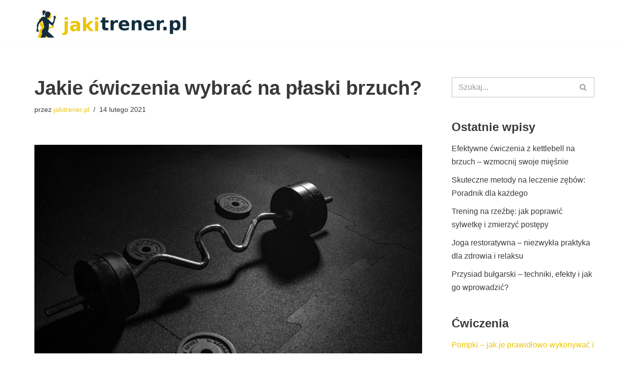

--- FILE ---
content_type: text/html; charset=UTF-8
request_url: https://jakitrener.pl/jakie-cwiczenia-wybrac-na-plaski-brzuch/
body_size: 19498
content:
<!DOCTYPE html>
<html lang="pl-PL">

<head>
	
	<meta charset="UTF-8">
	<meta name="viewport" content="width=device-width, initial-scale=1, minimum-scale=1">
	<link rel="profile" href="https://gmpg.org/xfn/11">
		<meta name='robots' content='index, follow, max-image-preview:large, max-snippet:-1, max-video-preview:-1' />

	<!-- This site is optimized with the Yoast SEO plugin v26.6 - https://yoast.com/wordpress/plugins/seo/ -->
	<title>Jakie ćwiczenia wybrać na płaski brzuch? - Jaki Traner</title>
	<link rel="canonical" href="https://jakitrener.pl/jakie-cwiczenia-wybrac-na-plaski-brzuch/" />
	<meta property="og:locale" content="pl_PL" />
	<meta property="og:type" content="article" />
	<meta property="og:title" content="Jakie ćwiczenia wybrać na płaski brzuch? - Jaki Traner" />
	<meta property="og:description" content="Marzysz o płaskim brzuchu, ale nie wiesz, od czego zacząć? Właściwy dobór ćwiczeń oraz odpowiednia dieta to kluczowe elementy, które mogą przynieść spektakularne efekty. Regularne treningi nie tylko pomogą w ukształtowaniu estetycznego wyglądu, ale również wzmocnią mięśnie core, co przełoży się na lepszą postawę ciała i stabilność. Ważne jest jednak, aby unikać typowych błędów, które&hellip;&nbsp;Czytaj dalej &raquo;Jakie ćwiczenia wybrać na płaski brzuch?" />
	<meta property="og:url" content="https://jakitrener.pl/jakie-cwiczenia-wybrac-na-plaski-brzuch/" />
	<meta property="og:site_name" content="Jaki Traner" />
	<meta property="article:published_time" content="2021-02-14T09:46:50+00:00" />
	<meta property="article:modified_time" content="2025-12-01T11:46:28+00:00" />
	<meta property="og:image" content="https://jakitrener.pl/wp-content/uploads/2021/03/silownia_1615205410.jpg" />
	<meta property="og:image:width" content="1280" />
	<meta property="og:image:height" content="853" />
	<meta property="og:image:type" content="image/jpeg" />
	<meta name="author" content="jakitrener.pl" />
	<meta name="twitter:card" content="summary_large_image" />
	<meta name="twitter:label1" content="Napisane przez" />
	<meta name="twitter:data1" content="jakitrener.pl" />
	<meta name="twitter:label2" content="Szacowany czas czytania" />
	<meta name="twitter:data2" content="7 minut" />
	<script type="application/ld+json" class="yoast-schema-graph">{"@context":"https://schema.org","@graph":[{"@type":"Article","@id":"https://jakitrener.pl/jakie-cwiczenia-wybrac-na-plaski-brzuch/#article","isPartOf":{"@id":"https://jakitrener.pl/jakie-cwiczenia-wybrac-na-plaski-brzuch/"},"author":{"name":"jakitrener.pl","@id":"https://jakitrener.pl/#/schema/person/99bfa8aac0128af2d6247363be79c2ac"},"headline":"Jakie ćwiczenia wybrać na płaski brzuch?","datePublished":"2021-02-14T09:46:50+00:00","dateModified":"2025-12-01T11:46:28+00:00","mainEntityOfPage":{"@id":"https://jakitrener.pl/jakie-cwiczenia-wybrac-na-plaski-brzuch/"},"wordCount":1356,"publisher":{"@id":"https://jakitrener.pl/#organization"},"image":{"@id":"https://jakitrener.pl/jakie-cwiczenia-wybrac-na-plaski-brzuch/#primaryimage"},"thumbnailUrl":"https://jakitrener.pl/wp-content/uploads/2021/03/silownia_1615205410.jpg","articleSection":["Ćwiczenia"],"inLanguage":"pl-PL"},{"@type":"WebPage","@id":"https://jakitrener.pl/jakie-cwiczenia-wybrac-na-plaski-brzuch/","url":"https://jakitrener.pl/jakie-cwiczenia-wybrac-na-plaski-brzuch/","name":"Jakie ćwiczenia wybrać na płaski brzuch? - Jaki Traner","isPartOf":{"@id":"https://jakitrener.pl/#website"},"primaryImageOfPage":{"@id":"https://jakitrener.pl/jakie-cwiczenia-wybrac-na-plaski-brzuch/#primaryimage"},"image":{"@id":"https://jakitrener.pl/jakie-cwiczenia-wybrac-na-plaski-brzuch/#primaryimage"},"thumbnailUrl":"https://jakitrener.pl/wp-content/uploads/2021/03/silownia_1615205410.jpg","datePublished":"2021-02-14T09:46:50+00:00","dateModified":"2025-12-01T11:46:28+00:00","breadcrumb":{"@id":"https://jakitrener.pl/jakie-cwiczenia-wybrac-na-plaski-brzuch/#breadcrumb"},"inLanguage":"pl-PL","potentialAction":[{"@type":"ReadAction","target":["https://jakitrener.pl/jakie-cwiczenia-wybrac-na-plaski-brzuch/"]}]},{"@type":"ImageObject","inLanguage":"pl-PL","@id":"https://jakitrener.pl/jakie-cwiczenia-wybrac-na-plaski-brzuch/#primaryimage","url":"https://jakitrener.pl/wp-content/uploads/2021/03/silownia_1615205410.jpg","contentUrl":"https://jakitrener.pl/wp-content/uploads/2021/03/silownia_1615205410.jpg","width":1280,"height":853,"caption":"Jonas_Fehre / Pixabay"},{"@type":"BreadcrumbList","@id":"https://jakitrener.pl/jakie-cwiczenia-wybrac-na-plaski-brzuch/#breadcrumb","itemListElement":[{"@type":"ListItem","position":1,"name":"Strona główna","item":"https://jakitrener.pl/"},{"@type":"ListItem","position":2,"name":"Jakie ćwiczenia wybrać na płaski brzuch?"}]},{"@type":"WebSite","@id":"https://jakitrener.pl/#website","url":"https://jakitrener.pl/","name":"Jaki Traner","description":"","publisher":{"@id":"https://jakitrener.pl/#organization"},"potentialAction":[{"@type":"SearchAction","target":{"@type":"EntryPoint","urlTemplate":"https://jakitrener.pl/?s={search_term_string}"},"query-input":{"@type":"PropertyValueSpecification","valueRequired":true,"valueName":"search_term_string"}}],"inLanguage":"pl-PL"},{"@type":"Organization","@id":"https://jakitrener.pl/#organization","name":"Jaki Traner","url":"https://jakitrener.pl/","logo":{"@type":"ImageObject","inLanguage":"pl-PL","@id":"https://jakitrener.pl/#/schema/logo/image/","url":"https://jakitrener.pl/wp-content/uploads/2023/08/cropped-cropped-logo.png","contentUrl":"https://jakitrener.pl/wp-content/uploads/2023/08/cropped-cropped-logo.png","width":544,"height":106,"caption":"Jaki Traner"},"image":{"@id":"https://jakitrener.pl/#/schema/logo/image/"}},{"@type":"Person","@id":"https://jakitrener.pl/#/schema/person/99bfa8aac0128af2d6247363be79c2ac","name":"jakitrener.pl","image":{"@type":"ImageObject","inLanguage":"pl-PL","@id":"https://jakitrener.pl/#/schema/person/image/","url":"https://secure.gravatar.com/avatar/bfd83fde509db3de9c690690b87690711d492ee9717552382212a506974c8308?s=96&d=mm&r=g","contentUrl":"https://secure.gravatar.com/avatar/bfd83fde509db3de9c690690b87690711d492ee9717552382212a506974c8308?s=96&d=mm&r=g","caption":"jakitrener.pl"},"url":"https://jakitrener.pl/author/jakitrener-pl/"}]}</script>
	<!-- / Yoast SEO plugin. -->


<link rel="alternate" type="application/rss+xml" title="Jaki Traner &raquo; Kanał z wpisami" href="https://jakitrener.pl/feed/" />
<link rel="alternate" type="application/rss+xml" title="Jaki Traner &raquo; Kanał z komentarzami" href="https://jakitrener.pl/comments/feed/" />
<link rel="alternate" title="oEmbed (JSON)" type="application/json+oembed" href="https://jakitrener.pl/wp-json/oembed/1.0/embed?url=https%3A%2F%2Fjakitrener.pl%2Fjakie-cwiczenia-wybrac-na-plaski-brzuch%2F" />
<link rel="alternate" title="oEmbed (XML)" type="text/xml+oembed" href="https://jakitrener.pl/wp-json/oembed/1.0/embed?url=https%3A%2F%2Fjakitrener.pl%2Fjakie-cwiczenia-wybrac-na-plaski-brzuch%2F&#038;format=xml" />
<style id='wp-img-auto-sizes-contain-inline-css' type='text/css'>
img:is([sizes=auto i],[sizes^="auto," i]){contain-intrinsic-size:3000px 1500px}
/*# sourceURL=wp-img-auto-sizes-contain-inline-css */
</style>

<style id='wp-emoji-styles-inline-css' type='text/css'>

	img.wp-smiley, img.emoji {
		display: inline !important;
		border: none !important;
		box-shadow: none !important;
		height: 1em !important;
		width: 1em !important;
		margin: 0 0.07em !important;
		vertical-align: -0.1em !important;
		background: none !important;
		padding: 0 !important;
	}
/*# sourceURL=wp-emoji-styles-inline-css */
</style>
<link rel='stylesheet' id='wp-block-library-css' href='https://jakitrener.pl/wp-includes/css/dist/block-library/style.min.css?ver=6.9' type='text/css' media='all' />
<style id='global-styles-inline-css' type='text/css'>
:root{--wp--preset--aspect-ratio--square: 1;--wp--preset--aspect-ratio--4-3: 4/3;--wp--preset--aspect-ratio--3-4: 3/4;--wp--preset--aspect-ratio--3-2: 3/2;--wp--preset--aspect-ratio--2-3: 2/3;--wp--preset--aspect-ratio--16-9: 16/9;--wp--preset--aspect-ratio--9-16: 9/16;--wp--preset--color--black: #000000;--wp--preset--color--cyan-bluish-gray: #abb8c3;--wp--preset--color--white: #ffffff;--wp--preset--color--pale-pink: #f78da7;--wp--preset--color--vivid-red: #cf2e2e;--wp--preset--color--luminous-vivid-orange: #ff6900;--wp--preset--color--luminous-vivid-amber: #fcb900;--wp--preset--color--light-green-cyan: #7bdcb5;--wp--preset--color--vivid-green-cyan: #00d084;--wp--preset--color--pale-cyan-blue: #8ed1fc;--wp--preset--color--vivid-cyan-blue: #0693e3;--wp--preset--color--vivid-purple: #9b51e0;--wp--preset--color--neve-link-color: var(--nv-primary-accent);--wp--preset--color--neve-link-hover-color: var(--nv-secondary-accent);--wp--preset--color--nv-site-bg: var(--nv-site-bg);--wp--preset--color--nv-light-bg: var(--nv-light-bg);--wp--preset--color--nv-dark-bg: var(--nv-dark-bg);--wp--preset--color--neve-text-color: var(--nv-text-color);--wp--preset--color--nv-text-dark-bg: var(--nv-text-dark-bg);--wp--preset--color--nv-c-1: var(--nv-c-1);--wp--preset--color--nv-c-2: var(--nv-c-2);--wp--preset--gradient--vivid-cyan-blue-to-vivid-purple: linear-gradient(135deg,rgb(6,147,227) 0%,rgb(155,81,224) 100%);--wp--preset--gradient--light-green-cyan-to-vivid-green-cyan: linear-gradient(135deg,rgb(122,220,180) 0%,rgb(0,208,130) 100%);--wp--preset--gradient--luminous-vivid-amber-to-luminous-vivid-orange: linear-gradient(135deg,rgb(252,185,0) 0%,rgb(255,105,0) 100%);--wp--preset--gradient--luminous-vivid-orange-to-vivid-red: linear-gradient(135deg,rgb(255,105,0) 0%,rgb(207,46,46) 100%);--wp--preset--gradient--very-light-gray-to-cyan-bluish-gray: linear-gradient(135deg,rgb(238,238,238) 0%,rgb(169,184,195) 100%);--wp--preset--gradient--cool-to-warm-spectrum: linear-gradient(135deg,rgb(74,234,220) 0%,rgb(151,120,209) 20%,rgb(207,42,186) 40%,rgb(238,44,130) 60%,rgb(251,105,98) 80%,rgb(254,248,76) 100%);--wp--preset--gradient--blush-light-purple: linear-gradient(135deg,rgb(255,206,236) 0%,rgb(152,150,240) 100%);--wp--preset--gradient--blush-bordeaux: linear-gradient(135deg,rgb(254,205,165) 0%,rgb(254,45,45) 50%,rgb(107,0,62) 100%);--wp--preset--gradient--luminous-dusk: linear-gradient(135deg,rgb(255,203,112) 0%,rgb(199,81,192) 50%,rgb(65,88,208) 100%);--wp--preset--gradient--pale-ocean: linear-gradient(135deg,rgb(255,245,203) 0%,rgb(182,227,212) 50%,rgb(51,167,181) 100%);--wp--preset--gradient--electric-grass: linear-gradient(135deg,rgb(202,248,128) 0%,rgb(113,206,126) 100%);--wp--preset--gradient--midnight: linear-gradient(135deg,rgb(2,3,129) 0%,rgb(40,116,252) 100%);--wp--preset--font-size--small: 13px;--wp--preset--font-size--medium: 20px;--wp--preset--font-size--large: 36px;--wp--preset--font-size--x-large: 42px;--wp--preset--spacing--20: 0.44rem;--wp--preset--spacing--30: 0.67rem;--wp--preset--spacing--40: 1rem;--wp--preset--spacing--50: 1.5rem;--wp--preset--spacing--60: 2.25rem;--wp--preset--spacing--70: 3.38rem;--wp--preset--spacing--80: 5.06rem;--wp--preset--shadow--natural: 6px 6px 9px rgba(0, 0, 0, 0.2);--wp--preset--shadow--deep: 12px 12px 50px rgba(0, 0, 0, 0.4);--wp--preset--shadow--sharp: 6px 6px 0px rgba(0, 0, 0, 0.2);--wp--preset--shadow--outlined: 6px 6px 0px -3px rgb(255, 255, 255), 6px 6px rgb(0, 0, 0);--wp--preset--shadow--crisp: 6px 6px 0px rgb(0, 0, 0);}:where(.is-layout-flex){gap: 0.5em;}:where(.is-layout-grid){gap: 0.5em;}body .is-layout-flex{display: flex;}.is-layout-flex{flex-wrap: wrap;align-items: center;}.is-layout-flex > :is(*, div){margin: 0;}body .is-layout-grid{display: grid;}.is-layout-grid > :is(*, div){margin: 0;}:where(.wp-block-columns.is-layout-flex){gap: 2em;}:where(.wp-block-columns.is-layout-grid){gap: 2em;}:where(.wp-block-post-template.is-layout-flex){gap: 1.25em;}:where(.wp-block-post-template.is-layout-grid){gap: 1.25em;}.has-black-color{color: var(--wp--preset--color--black) !important;}.has-cyan-bluish-gray-color{color: var(--wp--preset--color--cyan-bluish-gray) !important;}.has-white-color{color: var(--wp--preset--color--white) !important;}.has-pale-pink-color{color: var(--wp--preset--color--pale-pink) !important;}.has-vivid-red-color{color: var(--wp--preset--color--vivid-red) !important;}.has-luminous-vivid-orange-color{color: var(--wp--preset--color--luminous-vivid-orange) !important;}.has-luminous-vivid-amber-color{color: var(--wp--preset--color--luminous-vivid-amber) !important;}.has-light-green-cyan-color{color: var(--wp--preset--color--light-green-cyan) !important;}.has-vivid-green-cyan-color{color: var(--wp--preset--color--vivid-green-cyan) !important;}.has-pale-cyan-blue-color{color: var(--wp--preset--color--pale-cyan-blue) !important;}.has-vivid-cyan-blue-color{color: var(--wp--preset--color--vivid-cyan-blue) !important;}.has-vivid-purple-color{color: var(--wp--preset--color--vivid-purple) !important;}.has-black-background-color{background-color: var(--wp--preset--color--black) !important;}.has-cyan-bluish-gray-background-color{background-color: var(--wp--preset--color--cyan-bluish-gray) !important;}.has-white-background-color{background-color: var(--wp--preset--color--white) !important;}.has-pale-pink-background-color{background-color: var(--wp--preset--color--pale-pink) !important;}.has-vivid-red-background-color{background-color: var(--wp--preset--color--vivid-red) !important;}.has-luminous-vivid-orange-background-color{background-color: var(--wp--preset--color--luminous-vivid-orange) !important;}.has-luminous-vivid-amber-background-color{background-color: var(--wp--preset--color--luminous-vivid-amber) !important;}.has-light-green-cyan-background-color{background-color: var(--wp--preset--color--light-green-cyan) !important;}.has-vivid-green-cyan-background-color{background-color: var(--wp--preset--color--vivid-green-cyan) !important;}.has-pale-cyan-blue-background-color{background-color: var(--wp--preset--color--pale-cyan-blue) !important;}.has-vivid-cyan-blue-background-color{background-color: var(--wp--preset--color--vivid-cyan-blue) !important;}.has-vivid-purple-background-color{background-color: var(--wp--preset--color--vivid-purple) !important;}.has-black-border-color{border-color: var(--wp--preset--color--black) !important;}.has-cyan-bluish-gray-border-color{border-color: var(--wp--preset--color--cyan-bluish-gray) !important;}.has-white-border-color{border-color: var(--wp--preset--color--white) !important;}.has-pale-pink-border-color{border-color: var(--wp--preset--color--pale-pink) !important;}.has-vivid-red-border-color{border-color: var(--wp--preset--color--vivid-red) !important;}.has-luminous-vivid-orange-border-color{border-color: var(--wp--preset--color--luminous-vivid-orange) !important;}.has-luminous-vivid-amber-border-color{border-color: var(--wp--preset--color--luminous-vivid-amber) !important;}.has-light-green-cyan-border-color{border-color: var(--wp--preset--color--light-green-cyan) !important;}.has-vivid-green-cyan-border-color{border-color: var(--wp--preset--color--vivid-green-cyan) !important;}.has-pale-cyan-blue-border-color{border-color: var(--wp--preset--color--pale-cyan-blue) !important;}.has-vivid-cyan-blue-border-color{border-color: var(--wp--preset--color--vivid-cyan-blue) !important;}.has-vivid-purple-border-color{border-color: var(--wp--preset--color--vivid-purple) !important;}.has-vivid-cyan-blue-to-vivid-purple-gradient-background{background: var(--wp--preset--gradient--vivid-cyan-blue-to-vivid-purple) !important;}.has-light-green-cyan-to-vivid-green-cyan-gradient-background{background: var(--wp--preset--gradient--light-green-cyan-to-vivid-green-cyan) !important;}.has-luminous-vivid-amber-to-luminous-vivid-orange-gradient-background{background: var(--wp--preset--gradient--luminous-vivid-amber-to-luminous-vivid-orange) !important;}.has-luminous-vivid-orange-to-vivid-red-gradient-background{background: var(--wp--preset--gradient--luminous-vivid-orange-to-vivid-red) !important;}.has-very-light-gray-to-cyan-bluish-gray-gradient-background{background: var(--wp--preset--gradient--very-light-gray-to-cyan-bluish-gray) !important;}.has-cool-to-warm-spectrum-gradient-background{background: var(--wp--preset--gradient--cool-to-warm-spectrum) !important;}.has-blush-light-purple-gradient-background{background: var(--wp--preset--gradient--blush-light-purple) !important;}.has-blush-bordeaux-gradient-background{background: var(--wp--preset--gradient--blush-bordeaux) !important;}.has-luminous-dusk-gradient-background{background: var(--wp--preset--gradient--luminous-dusk) !important;}.has-pale-ocean-gradient-background{background: var(--wp--preset--gradient--pale-ocean) !important;}.has-electric-grass-gradient-background{background: var(--wp--preset--gradient--electric-grass) !important;}.has-midnight-gradient-background{background: var(--wp--preset--gradient--midnight) !important;}.has-small-font-size{font-size: var(--wp--preset--font-size--small) !important;}.has-medium-font-size{font-size: var(--wp--preset--font-size--medium) !important;}.has-large-font-size{font-size: var(--wp--preset--font-size--large) !important;}.has-x-large-font-size{font-size: var(--wp--preset--font-size--x-large) !important;}
/*# sourceURL=global-styles-inline-css */
</style>

<style id='classic-theme-styles-inline-css' type='text/css'>
/*! This file is auto-generated */
.wp-block-button__link{color:#fff;background-color:#32373c;border-radius:9999px;box-shadow:none;text-decoration:none;padding:calc(.667em + 2px) calc(1.333em + 2px);font-size:1.125em}.wp-block-file__button{background:#32373c;color:#fff;text-decoration:none}
/*# sourceURL=/wp-includes/css/classic-themes.min.css */
</style>
<link rel='stylesheet' id='ez-toc-css' href='https://jakitrener.pl/wp-content/plugins/easy-table-of-contents/assets/css/screen.min.css?ver=2.0.79.2' type='text/css' media='all' />
<style id='ez-toc-inline-css' type='text/css'>
div#ez-toc-container .ez-toc-title {font-size: 120%;}div#ez-toc-container .ez-toc-title {font-weight: 500;}div#ez-toc-container ul li , div#ez-toc-container ul li a {font-size: 95%;}div#ez-toc-container ul li , div#ez-toc-container ul li a {font-weight: 500;}div#ez-toc-container nav ul ul li {font-size: 90%;}.ez-toc-box-title {font-weight: bold; margin-bottom: 10px; text-align: center; text-transform: uppercase; letter-spacing: 1px; color: #666; padding-bottom: 5px;position:absolute;top:-4%;left:5%;background-color: inherit;transition: top 0.3s ease;}.ez-toc-box-title.toc-closed {top:-25%;}
.ez-toc-container-direction {direction: ltr;}.ez-toc-counter ul{counter-reset: item ;}.ez-toc-counter nav ul li a::before {content: counters(item, '.', decimal) '. ';display: inline-block;counter-increment: item;flex-grow: 0;flex-shrink: 0;margin-right: .2em; float: left; }.ez-toc-widget-direction {direction: ltr;}.ez-toc-widget-container ul{counter-reset: item ;}.ez-toc-widget-container nav ul li a::before {content: counters(item, '.', decimal) '. ';display: inline-block;counter-increment: item;flex-grow: 0;flex-shrink: 0;margin-right: .2em; float: left; }
/*# sourceURL=ez-toc-inline-css */
</style>
<link rel='stylesheet' id='neve-style-css' href='https://jakitrener.pl/wp-content/themes/neve/style-main-new.min.css?ver=3.6.6' type='text/css' media='all' />
<style id='neve-style-inline-css' type='text/css'>
.nv-meta-list li.meta:not(:last-child):after { content:"/" }.nv-meta-list .no-mobile{
			display:none;
		}.nv-meta-list li.last::after{
			content: ""!important;
		}@media (min-width: 769px) {
			.nv-meta-list .no-mobile {
				display: inline-block;
			}
			.nv-meta-list li.last:not(:last-child)::after {
		 		content: "/" !important;
			}
		}
 :root{ --container: 748px;--postwidth:100%; --primarybtnbg: var(--nv-primary-accent); --primarybtnhoverbg: var(--nv-primary-accent); --primarybtncolor: #fff; --secondarybtncolor: var(--nv-primary-accent); --primarybtnhovercolor: #fff; --secondarybtnhovercolor: var(--nv-primary-accent);--primarybtnborderradius:3px;--secondarybtnborderradius:3px;--secondarybtnborderwidth:3px;--btnpadding:13px 15px;--primarybtnpadding:13px 15px;--secondarybtnpadding:calc(13px - 3px) calc(15px - 3px); --bodyfontfamily: Arial,Helvetica,sans-serif; --bodyfontsize: 15px; --bodylineheight: 1.6; --bodyletterspacing: 0px; --bodyfontweight: 400; --h1fontsize: 36px; --h1fontweight: 700; --h1lineheight: 1.2; --h1letterspacing: 0px; --h1texttransform: none; --h2fontsize: 28px; --h2fontweight: 700; --h2lineheight: 1.3; --h2letterspacing: 0px; --h2texttransform: none; --h3fontsize: 24px; --h3fontweight: 700; --h3lineheight: 1.4; --h3letterspacing: 0px; --h3texttransform: none; --h4fontsize: 20px; --h4fontweight: 700; --h4lineheight: 1.6; --h4letterspacing: 0px; --h4texttransform: none; --h5fontsize: 16px; --h5fontweight: 700; --h5lineheight: 1.6; --h5letterspacing: 0px; --h5texttransform: none; --h6fontsize: 14px; --h6fontweight: 700; --h6lineheight: 1.6; --h6letterspacing: 0px; --h6texttransform: none;--formfieldborderwidth:2px;--formfieldborderradius:3px; --formfieldbgcolor: var(--nv-site-bg); --formfieldbordercolor: #dddddd; --formfieldcolor: var(--nv-text-color);--formfieldpadding:10px 12px; } .single-post-container .alignfull > [class*="__inner-container"], .single-post-container .alignwide > [class*="__inner-container"]{ max-width:718px } .nv-meta-list{ --avatarsize: 20px; } .single .nv-meta-list{ --avatarsize: 20px; } .nv-post-cover{ --height: 250px;--padding:40px 15px;--justify: flex-start; --textalign: left; --valign: center; } .nv-post-cover .nv-title-meta-wrap, .nv-page-title-wrap, .entry-header{ --textalign: left; } .nv-is-boxed.nv-title-meta-wrap{ --padding:40px 15px; --bgcolor: var(--nv-dark-bg); } .nv-overlay{ --opacity: 50; --blendmode: normal; } .nv-is-boxed.nv-comments-wrap{ --padding:20px; } .nv-is-boxed.comment-respond{ --padding:20px; } .single:not(.single-product), .page{ --c-vspace:0 0 0 0;; } .global-styled{ --bgcolor: var(--nv-site-bg); } .header-top{ --rowbcolor: var(--nv-light-bg); --color: var(--nv-text-color); --bgcolor: var(--nv-site-bg); } .header-main{ --rowbcolor: var(--nv-light-bg); --color: var(--nv-text-color); --bgcolor: var(--nv-site-bg); } .header-bottom{ --rowbcolor: var(--nv-light-bg); --color: var(--nv-text-color); --bgcolor: var(--nv-site-bg); } .header-menu-sidebar-bg{ --justify: flex-start; --textalign: left;--flexg: 1;--wrapdropdownwidth: auto; --color: var(--nv-text-color); --bgcolor: var(--nv-site-bg); } .header-menu-sidebar{ width: 360px; } .builder-item--logo{ --maxwidth: 120px; --color: var(--nv-primary-accent);--padding:10px 0;--margin:0; --textalign: left;--justify: flex-start; } .builder-item--nav-icon,.header-menu-sidebar .close-sidebar-panel .navbar-toggle{ --borderradius:0; } .builder-item--nav-icon{ --label-margin:0 5px 0 0;;--padding:10px 15px;--margin:0; } .builder-item--primary-menu{ --hovercolor: var(--nv-secondary-accent); --hovertextcolor: var(--nv-text-color); --activecolor: var(--nv-primary-accent); --spacing: 20px; --height: 25px;--padding:0;--margin:0; --fontsize: 1em; --lineheight: 1.6; --letterspacing: 0px; --fontweight: 500; --texttransform: none; --iconsize: 1em; } .hfg-is-group.has-primary-menu .inherit-ff{ --inheritedfw: 500; } .footer-top-inner .row{ grid-template-columns:1fr 1fr 1fr; --valign: flex-start; } .footer-top{ --rowbcolor: var(--nv-light-bg); --color: var(--nv-text-color); --bgcolor: var(--nv-site-bg); } .footer-main-inner .row{ grid-template-columns:1fr 1fr 1fr; --valign: flex-start; } .footer-main{ --rowbcolor: var(--nv-light-bg); --color: var(--nv-text-color); --bgcolor: var(--nv-site-bg); } .footer-bottom-inner .row{ grid-template-columns:1fr 1fr 1fr; --valign: flex-start; } .footer-bottom{ --rowbcolor: var(--nv-light-bg); --color: var(--nv-text-dark-bg); --bgcolor: var(--nv-dark-bg); } @media(min-width: 576px){ :root{ --container: 992px;--postwidth:50%;--btnpadding:13px 15px;--primarybtnpadding:13px 15px;--secondarybtnpadding:calc(13px - 3px) calc(15px - 3px); --bodyfontsize: 16px; --bodylineheight: 1.6; --bodyletterspacing: 0px; --h1fontsize: 38px; --h1lineheight: 1.2; --h1letterspacing: 0px; --h2fontsize: 30px; --h2lineheight: 1.2; --h2letterspacing: 0px; --h3fontsize: 26px; --h3lineheight: 1.4; --h3letterspacing: 0px; --h4fontsize: 22px; --h4lineheight: 1.5; --h4letterspacing: 0px; --h5fontsize: 18px; --h5lineheight: 1.6; --h5letterspacing: 0px; --h6fontsize: 14px; --h6lineheight: 1.6; --h6letterspacing: 0px; } .single-post-container .alignfull > [class*="__inner-container"], .single-post-container .alignwide > [class*="__inner-container"]{ max-width:962px } .nv-meta-list{ --avatarsize: 20px; } .single .nv-meta-list{ --avatarsize: 20px; } .nv-post-cover{ --height: 320px;--padding:60px 30px;--justify: flex-start; --textalign: left; --valign: center; } .nv-post-cover .nv-title-meta-wrap, .nv-page-title-wrap, .entry-header{ --textalign: left; } .nv-is-boxed.nv-title-meta-wrap{ --padding:60px 30px; } .nv-is-boxed.nv-comments-wrap{ --padding:30px; } .nv-is-boxed.comment-respond{ --padding:30px; } .single:not(.single-product), .page{ --c-vspace:0 0 0 0;; } .header-menu-sidebar-bg{ --justify: flex-start; --textalign: left;--flexg: 1;--wrapdropdownwidth: auto; } .header-menu-sidebar{ width: 360px; } .builder-item--logo{ --maxwidth: 120px;--padding:10px 0;--margin:0; --textalign: left;--justify: flex-start; } .builder-item--nav-icon{ --label-margin:0 5px 0 0;;--padding:10px 15px;--margin:0; } .builder-item--primary-menu{ --spacing: 20px; --height: 25px;--padding:0;--margin:0; --fontsize: 1em; --lineheight: 1.6; --letterspacing: 0px; --iconsize: 1em; } }@media(min-width: 960px){ :root{ --container: 1170px;--postwidth:33.333333333333%;--btnpadding:13px 15px;--primarybtnpadding:13px 15px;--secondarybtnpadding:calc(13px - 3px) calc(15px - 3px); --bodyfontsize: 16px; --bodylineheight: 1.7; --bodyletterspacing: 0px; --h1fontsize: 40px; --h1lineheight: 1.1; --h1letterspacing: 0px; --h2fontsize: 32px; --h2lineheight: 1.2; --h2letterspacing: 0px; --h3fontsize: 28px; --h3lineheight: 1.4; --h3letterspacing: 0px; --h4fontsize: 24px; --h4lineheight: 1.5; --h4letterspacing: 0px; --h5fontsize: 20px; --h5lineheight: 1.6; --h5letterspacing: 0px; --h6fontsize: 16px; --h6lineheight: 1.6; --h6letterspacing: 0px; } body:not(.single):not(.archive):not(.blog):not(.search):not(.error404) .neve-main > .container .col, body.post-type-archive-course .neve-main > .container .col, body.post-type-archive-llms_membership .neve-main > .container .col{ max-width: 100%; } body:not(.single):not(.archive):not(.blog):not(.search):not(.error404) .nv-sidebar-wrap, body.post-type-archive-course .nv-sidebar-wrap, body.post-type-archive-llms_membership .nv-sidebar-wrap{ max-width: 0%; } .neve-main > .archive-container .nv-index-posts.col{ max-width: 72%; } .neve-main > .archive-container .nv-sidebar-wrap{ max-width: 28%; } .neve-main > .single-post-container .nv-single-post-wrap.col{ max-width: 70%; } .single-post-container .alignfull > [class*="__inner-container"], .single-post-container .alignwide > [class*="__inner-container"]{ max-width:789px } .container-fluid.single-post-container .alignfull > [class*="__inner-container"], .container-fluid.single-post-container .alignwide > [class*="__inner-container"]{ max-width:calc(70% + 15px) } .neve-main > .single-post-container .nv-sidebar-wrap{ max-width: 30%; } .nv-meta-list{ --avatarsize: 20px; } .single .nv-meta-list{ --avatarsize: 20px; } .nv-post-cover{ --height: 400px;--padding:60px 40px;--justify: flex-start; --textalign: left; --valign: center; } .nv-post-cover .nv-title-meta-wrap, .nv-page-title-wrap, .entry-header{ --textalign: left; } .nv-is-boxed.nv-title-meta-wrap{ --padding:60px 40px; } .nv-is-boxed.nv-comments-wrap{ --padding:40px; } .nv-is-boxed.comment-respond{ --padding:40px; } .single:not(.single-product), .page{ --c-vspace:0 0 0 0;; } .header-menu-sidebar-bg{ --justify: flex-start; --textalign: left;--flexg: 1;--wrapdropdownwidth: auto; } .header-menu-sidebar{ width: 360px; } .builder-item--logo{ --maxwidth: 311px;--padding:10px 0;--margin:0; --textalign: left;--justify: flex-start; } .builder-item--nav-icon{ --label-margin:0 5px 0 0;;--padding:10px 15px;--margin:0; } .builder-item--primary-menu{ --spacing: 20px; --height: 25px;--padding:0;--margin:0; --fontsize: 1em; --lineheight: 1.6; --letterspacing: 0px; --iconsize: 1em; } }:root{--nv-primary-accent:#edc501;--nv-secondary-accent:#0e509a;--nv-site-bg:#ffffff;--nv-light-bg:#ededed;--nv-dark-bg:#14171c;--nv-text-color:#393939;--nv-text-dark-bg:#ffffff;--nv-c-1:#77b978;--nv-c-2:#f37262;--nv-fallback-ff:Arial, Helvetica, sans-serif;}
/*# sourceURL=neve-style-inline-css */
</style>
<link rel='stylesheet' id='arpw-style-css' href='https://jakitrener.pl/wp-content/plugins/advanced-random-posts-widget/assets/css/arpw-frontend.css?ver=6.9' type='text/css' media='all' />
<link rel='stylesheet' id='yarppRelatedCss-css' href='https://jakitrener.pl/wp-content/plugins/yet-another-related-posts-plugin/style/related.css?ver=5.30.11' type='text/css' media='all' />
<script type="text/javascript" src="https://jakitrener.pl/wp-includes/js/jquery/jquery.min.js?ver=3.7.1" id="jquery-core-js"></script>
<script type="text/javascript" src="https://jakitrener.pl/wp-includes/js/jquery/jquery-migrate.min.js?ver=3.4.1" id="jquery-migrate-js"></script>
<link rel="https://api.w.org/" href="https://jakitrener.pl/wp-json/" /><link rel="alternate" title="JSON" type="application/json" href="https://jakitrener.pl/wp-json/wp/v2/posts/307" /><link rel="EditURI" type="application/rsd+xml" title="RSD" href="https://jakitrener.pl/xmlrpc.php?rsd" />
<meta name="generator" content="WordPress 6.9" />
<link rel='shortlink' href='https://jakitrener.pl/?p=307' />

		<!-- GA Google Analytics @ https://m0n.co/ga -->
		<script async src="https://www.googletagmanager.com/gtag/js?id=UA-16094134-78"></script>
		<script>
			window.dataLayer = window.dataLayer || [];
			function gtag(){dataLayer.push(arguments);}
			gtag('js', new Date());
			gtag('config', 'UA-16094134-78');
		</script>

	<!-- Analytics by WP Statistics - https://wp-statistics.com -->
<style type="text/css">.recentcomments a{display:inline !important;padding:0 !important;margin:0 !important;}</style>
	</head>

<body data-rsssl=1  class="wp-singular post-template-default single single-post postid-307 single-format-standard wp-custom-logo wp-theme-neve wp-child-theme-neve-child  nv-blog-grid nv-sidebar-right menu_sidebar_slide_left" id="neve_body"  >
<div class="wrapper">
	
	<header class="header"  >
		<a class="neve-skip-link show-on-focus" href="#content" >
			Przejdź do treści		</a>
		<div id="header-grid"  class="hfg_header site-header">
	
<nav class="header--row header-main hide-on-mobile hide-on-tablet layout-full-contained nv-navbar header--row"
	data-row-id="main" data-show-on="desktop">

	<div
		class="header--row-inner header-main-inner">
		<div class="container">
			<div
				class="row row--wrapper"
				data-section="hfg_header_layout_main" >
				<div class="hfg-slot left"><div class="builder-item desktop-left"><div class="item--inner builder-item--logo"
		data-section="title_tagline"
		data-item-id="logo">
	
<div class="site-logo">
	<a class="brand" href="https://jakitrener.pl/" title="← Jaki Traner"
			aria-label="Jaki Traner" rel="home"><img width="544" height="106" src="https://jakitrener.pl/wp-content/uploads/2023/08/cropped-cropped-logo.png" class="neve-site-logo skip-lazy" alt="" data-variant="logo" decoding="async" fetchpriority="high" srcset="https://jakitrener.pl/wp-content/uploads/2023/08/cropped-cropped-logo.png 544w, https://jakitrener.pl/wp-content/uploads/2023/08/cropped-cropped-logo-300x58.png 300w" sizes="(max-width: 544px) 100vw, 544px" /></a></div>
	</div>

</div></div><div class="hfg-slot right"><div class="builder-item has-nav"><div class="item--inner builder-item--primary-menu has_menu"
		data-section="header_menu_primary"
		data-item-id="primary-menu">
	<div class="nv-nav-wrap">
	<div role="navigation" class="nav-menu-primary"
			aria-label="Menu główne">

		<ul id="nv-primary-navigation-main" class="primary-menu-ul nav-ul"></ul>	</div>
</div>

	</div>

</div></div>							</div>
		</div>
	</div>
</nav>


<nav class="header--row header-main hide-on-desktop layout-full-contained nv-navbar header--row"
	data-row-id="main" data-show-on="mobile">

	<div
		class="header--row-inner header-main-inner">
		<div class="container">
			<div
				class="row row--wrapper"
				data-section="hfg_header_layout_main" >
				<div class="hfg-slot left"><div class="builder-item tablet-left mobile-left"><div class="item--inner builder-item--logo"
		data-section="title_tagline"
		data-item-id="logo">
	
<div class="site-logo">
	<a class="brand" href="https://jakitrener.pl/" title="← Jaki Traner"
			aria-label="Jaki Traner" rel="home"><img width="544" height="106" src="https://jakitrener.pl/wp-content/uploads/2023/08/cropped-cropped-logo.png" class="neve-site-logo skip-lazy" alt="" data-variant="logo" decoding="async" srcset="https://jakitrener.pl/wp-content/uploads/2023/08/cropped-cropped-logo.png 544w, https://jakitrener.pl/wp-content/uploads/2023/08/cropped-cropped-logo-300x58.png 300w" sizes="(max-width: 544px) 100vw, 544px" /></a></div>
	</div>

</div></div><div class="hfg-slot right"><div class="builder-item tablet-left mobile-left"><div class="item--inner builder-item--nav-icon"
		data-section="header_menu_icon"
		data-item-id="nav-icon">
	<div class="menu-mobile-toggle item-button navbar-toggle-wrapper">
	<button type="button" class=" navbar-toggle"
			value="Menu nawigacji"
					aria-label="Menu nawigacji "
			aria-expanded="false" onclick="if('undefined' !== typeof toggleAriaClick ) { toggleAriaClick() }">
					<span class="bars">
				<span class="icon-bar"></span>
				<span class="icon-bar"></span>
				<span class="icon-bar"></span>
			</span>
					<span class="screen-reader-text">Menu nawigacji</span>
	</button>
</div> <!--.navbar-toggle-wrapper-->


	</div>

</div></div>							</div>
		</div>
	</div>
</nav>

<div
		id="header-menu-sidebar" class="header-menu-sidebar tcb menu-sidebar-panel slide_left hfg-pe"
		data-row-id="sidebar">
	<div id="header-menu-sidebar-bg" class="header-menu-sidebar-bg">
				<div class="close-sidebar-panel navbar-toggle-wrapper">
			<button type="button" class="hamburger is-active  navbar-toggle active" 					value="Menu nawigacji"
					aria-label="Menu nawigacji "
					aria-expanded="false" onclick="if('undefined' !== typeof toggleAriaClick ) { toggleAriaClick() }">
								<span class="bars">
						<span class="icon-bar"></span>
						<span class="icon-bar"></span>
						<span class="icon-bar"></span>
					</span>
								<span class="screen-reader-text">
			Menu nawigacji					</span>
			</button>
		</div>
					<div id="header-menu-sidebar-inner" class="header-menu-sidebar-inner tcb ">
						<div class="builder-item has-nav"><div class="item--inner builder-item--primary-menu has_menu"
		data-section="header_menu_primary"
		data-item-id="primary-menu">
	<div class="nv-nav-wrap">
	<div role="navigation" class="nav-menu-primary"
			aria-label="Menu główne">

		<ul id="nv-primary-navigation-sidebar" class="primary-menu-ul nav-ul"></ul>	</div>
</div>

	</div>

</div>					</div>
	</div>
</div>
<div class="header-menu-sidebar-overlay hfg-ov hfg-pe" onclick="if('undefined' !== typeof toggleAriaClick ) { toggleAriaClick() }"></div>
</div>
	</header>

	<style>.is-menu-sidebar .header-menu-sidebar { visibility: visible; }.is-menu-sidebar.menu_sidebar_slide_left .header-menu-sidebar { transform: translate3d(0, 0, 0); left: 0; }.is-menu-sidebar.menu_sidebar_slide_right .header-menu-sidebar { transform: translate3d(0, 0, 0); right: 0; }.is-menu-sidebar.menu_sidebar_pull_right .header-menu-sidebar, .is-menu-sidebar.menu_sidebar_pull_left .header-menu-sidebar { transform: translateX(0); }.is-menu-sidebar.menu_sidebar_dropdown .header-menu-sidebar { height: auto; }.is-menu-sidebar.menu_sidebar_dropdown .header-menu-sidebar-inner { max-height: 400px; padding: 20px 0; }.is-menu-sidebar.menu_sidebar_full_canvas .header-menu-sidebar { opacity: 1; }.header-menu-sidebar .menu-item-nav-search { pointer-events: none; }.header-menu-sidebar .menu-item-nav-search .is-menu-sidebar & { pointer-events: unset; }.nav-ul li:focus-within .wrap.active + .sub-menu { opacity: 1; visibility: visible; }.nav-ul li.neve-mega-menu:focus-within .wrap.active + .sub-menu { display: grid; }.nav-ul li > .wrap { display: flex; align-items: center; position: relative; padding: 0 4px; }.nav-ul:not(.menu-mobile):not(.neve-mega-menu) > li > .wrap > a { padding-top: 1px }</style>

	
	<main id="content" class="neve-main">

	<div class="container single-post-container">
		<div class="row">
						<article id="post-307"
					class="nv-single-post-wrap col post-307 post type-post status-publish format-standard has-post-thumbnail hentry category-cwiczenia">
				<div class="entry-header" ><div class="nv-title-meta-wrap"><h1 class="title entry-title">Jakie ćwiczenia wybrać na płaski brzuch?</h1><ul class="nv-meta-list"><li  class="meta author vcard "><span class="author-name fn">przez <a href="https://jakitrener.pl/author/jakitrener-pl/" title="Wpisy od jakitrener.pl" rel="author">jakitrener.pl</a></span></li><li class="meta date posted-on "><time class="entry-date published" datetime="2021-02-14T10:46:50+01:00" content="2021-02-14">14 lutego 2021</time><time class="updated" datetime="2025-12-01T12:46:28+01:00">1 grudnia 2025</time></li></ul></div></div><div class="nv-thumb-wrap"><img width="930" height="620" src="https://jakitrener.pl/wp-content/uploads/2021/03/silownia_1615205410.jpg" class="skip-lazy wp-post-image" alt="" decoding="async" srcset="https://jakitrener.pl/wp-content/uploads/2021/03/silownia_1615205410.jpg 1280w, https://jakitrener.pl/wp-content/uploads/2021/03/silownia_1615205410-300x200.jpg 300w, https://jakitrener.pl/wp-content/uploads/2021/03/silownia_1615205410-1024x682.jpg 1024w, https://jakitrener.pl/wp-content/uploads/2021/03/silownia_1615205410-768x512.jpg 768w" sizes="(max-width: 930px) 100vw, 930px" /></div><div class="nv-content-wrap entry-content"><p>Marzysz o płaskim brzuchu, ale nie wiesz, od czego zacząć? Właściwy dobór ćwiczeń oraz odpowiednia dieta to kluczowe elementy, które mogą przynieść spektakularne efekty. Regularne treningi nie tylko pomogą w ukształtowaniu estetycznego wyglądu, ale również wzmocnią <a href="https://jakitrener.pl/miesnie-core-dlaczego-sa-wazne-i-jak-je-trenowac/">mięśnie core</a>, co przełoży się na lepszą postawę ciała i stabilność. Ważne jest jednak, aby unikać typowych błędów, które mogą zniweczyć nasze starania. Odkryj, jakie ćwiczenia i nawyki żywieniowe pomogą Ci osiągnąć wymarzone rezultaty!</p>
<div id="ez-toc-container" class="ez-toc-v2_0_79_2 counter-hierarchy ez-toc-counter ez-toc-grey ez-toc-container-direction">
<div class="ez-toc-title-container">
<p class="ez-toc-title" style="cursor:inherit">Spis treści</p>
<span class="ez-toc-title-toggle"><a href="#" class="ez-toc-pull-right ez-toc-btn ez-toc-btn-xs ez-toc-btn-default ez-toc-toggle" aria-label="Przełącznik Spisu Treści"><span class="ez-toc-js-icon-con"><span class=""><span class="eztoc-hide" style="display:none;">Toggle</span><span class="ez-toc-icon-toggle-span"><svg style="fill: #999;color:#999" xmlns="http://www.w3.org/2000/svg" class="list-377408" width="20px" height="20px" viewBox="0 0 24 24" fill="none"><path d="M6 6H4v2h2V6zm14 0H8v2h12V6zM4 11h2v2H4v-2zm16 0H8v2h12v-2zM4 16h2v2H4v-2zm16 0H8v2h12v-2z" fill="currentColor"></path></svg><svg style="fill: #999;color:#999" class="arrow-unsorted-368013" xmlns="http://www.w3.org/2000/svg" width="10px" height="10px" viewBox="0 0 24 24" version="1.2" baseProfile="tiny"><path d="M18.2 9.3l-6.2-6.3-6.2 6.3c-.2.2-.3.4-.3.7s.1.5.3.7c.2.2.4.3.7.3h11c.3 0 .5-.1.7-.3.2-.2.3-.5.3-.7s-.1-.5-.3-.7zM5.8 14.7l6.2 6.3 6.2-6.3c.2-.2.3-.5.3-.7s-.1-.5-.3-.7c-.2-.2-.4-.3-.7-.3h-11c-.3 0-.5.1-.7.3-.2.2-.3.5-.3.7s.1.5.3.7z"/></svg></span></span></span></a></span></div>
<nav><ul class='ez-toc-list ez-toc-list-level-1 ' ><li class='ez-toc-page-1 ez-toc-heading-level-2'><a class="ez-toc-link ez-toc-heading-1" href="#Jakie_cwiczenia_sa_najlepsze_na_plaski_brzuch" >Jakie ćwiczenia są najlepsze na płaski brzuch?</a></li><li class='ez-toc-page-1 ez-toc-heading-level-2'><a class="ez-toc-link ez-toc-heading-2" href="#Jakie_sa_zalety_cwiczen_na_brzuch" >Jakie są zalety ćwiczeń na brzuch?</a></li><li class='ez-toc-page-1 ez-toc-heading-level-2'><a class="ez-toc-link ez-toc-heading-3" href="#Jakie_bledy_unikac_podczas_treningu_na_brzuch" >Jakie błędy unikać podczas treningu na brzuch?</a></li><li class='ez-toc-page-1 ez-toc-heading-level-2'><a class="ez-toc-link ez-toc-heading-4" href="#Jak_dieta_wplywa_na_wyglad_brzucha" >Jak dieta wpływa na wygląd brzucha?</a></li><li class='ez-toc-page-1 ez-toc-heading-level-2'><a class="ez-toc-link ez-toc-heading-5" href="#Jak_czesto_cwiczyc_aby_uzyskac_plaski_brzuch" >Jak często ćwiczyć, aby uzyskać płaski brzuch?</a></li></ul></nav></div>
<h2><span class="ez-toc-section" id="Jakie_cwiczenia_sa_najlepsze_na_plaski_brzuch"></span>Jakie ćwiczenia są najlepsze na płaski <a href="https://jakitrener.pl/najlepsze-cwiczenia-na-brzuch-dla-dziewczyn-jak-osiagnac-efekty/">brzuch</a>?<span class="ez-toc-section-end"></span></h2>
<p>Aby uzyskać <strong>płaski brzuch</strong>, warto wprowadzić do swojego planu treningowego ćwiczenia, które skutecznie angażują <a href="https://jakitrener.pl/jak-skutecznie-trenowac-miesnie-brzucha-przewodnik-dla-mezczyzn/">mięśnie brzucha</a>. Wśród najskuteczniejszych ćwiczeń można wymienić:</p>
<ul>
<li><strong>Plank</strong> – to ćwiczenie nie tylko wzmacnia mięśnie brzucha, ale angażuje również mięśnie pleców, ramion oraz nóg. Utrzymywanie pozycji deski poprawia stabilność ciała.</li>
<li><strong>Brzuszki</strong> – klasyczne ćwiczenie, które skutecznie skupia się na mięśniach prostych brzucha. Można je modyfikować, aby zaangażować inne partie mięśniowe, np. poprzez dodanie obciążenia.</li>
<li><strong>Unoszenie nóg</strong> – to doskonałe ćwiczenie, które skutecznie angażuje dolne partie brzucha. Można je wykonywać w różnych wariantach, takich jak unoszenie nóg w leżeniu lub na drążku.</li>
</ul>
<p>Warto też pamiętać, że kluczowe jest, aby trening był <strong>zróżnicowany</strong>. Ćwiczenia siłowe powinny być uzupełnione działaniami cardio, które pomogą w <strong>spalaniu tkanki tłuszczowej</strong>. Bieganie, jazda na rowerze czy skakanie na skakance to świetne opcje, które przyspieszają wyniki, a także poprawiają ogólną kondycję fizyczną.</p>
<p>Dodatkowo, można wprowadzić różne formy treningu, takie jak pilates czy jogę, które również aktywują i wzmacniają mięśnie brzucha, a także poprawiają elastyczność i równowagę ciała. Regularne treningi, wspierane zdrową dietą, pomagają osiągnąć wymarzone rezultaty i cieszyć się <strong>płaskim <a href="https://jakitrener.pl/jak-skutecznie-zgubic-brzuch-u-mezczyzn-sprawdzone-cwiczenia-i-dieta/">brzuchem</a></strong>.</p>
<h2><span class="ez-toc-section" id="Jakie_sa_zalety_cwiczen_na_brzuch"></span>Jakie są zalety ćwiczeń na brzuch?<span class="ez-toc-section-end"></span></h2>
<p>Ćwiczenia na brzuch niosą za sobą szereg korzyści, które wpływają na nasze zdrowie i samopoczucie. Regularne wykonywanie tych ćwiczeń nie tylko wspiera dążenie do <strong>estetycznego wyglądu</strong>, ale przede wszystkim wzmacnia mięśnie core, co przekłada się na lepszą postawę i stabilność ciała.</p>
<p>Jednym z głównych atutów ćwiczeń na brzuch jest ich pozytywny wpływ na <strong>funkcjonowanie układu trawiennego</strong>. Wzmacniając mięśnie brzucha, poprawiamy również pracę narządów wewnętrznych, co może prowadzić do lepszego trawienia. Wiele osób zauważa, że regularne ćwiczenia w tej części ciała pomagają w eliminacji dolegliwości związanych z trawieniem.</p>
<p>Dodatkowo, ćwiczenia na brzuch przyczyniają się do zmniejszenia ryzyka kontuzji, zwłaszcza w dolnej części pleców. Silne mięśnie brzucha stabilizują kręgosłup i poprawiają równowagę, co jest istotne nie tylko podczas aktywności fizycznej, ale również w codziennych sytuacjach. Osoby, które mają dobrze rozwinięte mięśnie core, są mniej podatne na urazy przy podnoszeniu ciężarów czy wykonywaniu nagłych ruchów.</p>
<p>Warto również zauważyć, że regularne treningi mają pozytywny wpływ na naszą psychikę. Ćwiczenia na brzuch mogą złagodzić stres oraz poprawić samopoczucie dzięki uwalnianiu endorfin, które są naturalnymi „hormonami szczęścia”.</p>
<p>Podsumowując, całokształt korzyści płynących z ćwiczeń na brzuch sprawia, że są one istotnym elementem każdego planu treningowego, zarówno dla osób pragnących poprawić wygląd, jak i tych, które stawiają na zdrowie i kondycję fizyczną.</p>
<h2><span class="ez-toc-section" id="Jakie_bledy_unikac_podczas_treningu_na_brzuch"></span>Jakie błędy unikać podczas treningu na brzuch?<span class="ez-toc-section-end"></span></h2>
<p>Trening na brzuch to popularny element wielu programów fitnessowych, jednak podczas wykonywania ćwiczeń należy unikać kilku istotnych błędów, które mogą wpływać na efektywność treningu oraz zdrowie. Przede wszystkim, kluczowe jest stosowanie <strong>właściwej techniki</strong> wykonywania ćwiczeń. Nieprawidłowa postawa czy ruchy mogą prowadzić do kontuzji kręgosłupa oraz innych urazów.</p>
<p>Jednym z częstszych błędów jest koncentrowanie się wyłącznie na <strong>ćwiczeniach brzucha</strong>, zaniedbując resztę ciała. Warto pamiętać, że tylko <strong>kompleksowy trening</strong> angażujący różne grupy mięśniowe przynosi najlepsze rezultaty. Zamiast jedynie wykonywać plank czy brzuszki, warto wprowadzić również ćwiczenia takie jak przysiady, martwy ciąg czy pompki, które wspierają rozwój siły całego ciała.</p>
<p>Innym istotnym aspektem jest <strong>regeneracja</strong>. Nie można zapominać o odpoczynku, który pozwala mięśniom na odbudowę i wzrost. Regularne, zbyt intensywne treningi bez odpowiednich przerw mogą prowadzić do przetrenowania, co negatywnie wpłynie na postępy i zdrowie.</p>
<p>Oto kilka typowych błędów do unikania podczas treningu na brzuch:</p>
<ul>
<li>Brak rozgrzewki przed <a href="https://jakitrener.pl/treningi-wydolnosciowe-klucz-do-poprawy-kondycji-fizycznej/">treningiem</a>, co zwiększa ryzyko kontuzji.</li>
<li>Wykonywanie ćwiczeń z niewłaściwym obciążeniem, które jest za duże lub za małe.</li>
<li>Nie zwracanie uwagi na oddech, co obniża efektywność ćwiczeń.</li>
<li>Skupienie się na ilości powtórzeń zamiast na ich jakości.</li>
<li>Zaniedbanie zrównoważonej diety, która jest kluczowa dla uzyskania widocznych efektów.</li>
</ul>
<p>Unikanie tych błędów pomoże nie tylko w osiągnięciu lepszych rezultatów, ale również w zmniejszeniu ryzyka kontuzji oraz uczuciu satysfakcji z treningu.</p>
<h2><span class="ez-toc-section" id="Jak_dieta_wplywa_na_wyglad_brzucha"></span>Jak dieta wpływa na wygląd brzucha?<span class="ez-toc-section-end"></span></h2>
<p>Dieta jest jednym z najważniejszych czynników wpływających na wygląd brzucha. Aby osiągnąć <strong>płaski brzuch</strong>, należy skupić się na odpowiednim doborze składników odżywczych. Warto włączyć do swojego jadłospisu produkty bogate w <strong>białko</strong>, zdrowe tłuszcze oraz błonnik, które wspierają procesy metaboliczne i pomagają w redukcji tkanki tłuszczowej.</p>
<p>Spożywanie białka, takiego jak chude mięso, ryby, orzechy, czy rośliny strączkowe, przyczynia się do zwiększenia sytości, co może ograniczyć niezdrowe podjadanie. Zdrowe tłuszcze, takie jak te znajdujące się w awokado, oliwie z oliwek czy nasionach chia, są nie tylko smaczne, ale również korzystne dla organizmu, pomagając w utrzymaniu zdrowia sercowo-naczyniowego oraz regulując poziom cholesterolu.</p>
<p>Błonnik, obecny w owocach, warzywach, oraz pełnoziarnistych produktach, wspiera trawienie i pomaga uniknąć problemów z jelitami, co z kolei sprzyja lepszemu wyglądowi brzucha. Unikanie przetworzonych cukrów oraz <strong>tłuszczów trans</strong> jest kluczowe, ponieważ te składniki mogą prowadzić do nagromadzenia się tkanki tłuszczowej w obrębie brzucha i zwiększenia ryzyka wystąpienia problemów zdrowotnych.</p>
<p>Nawodnienie także odgrywa istotną rolę w wyglądzie brzucha. Odpowiednia ilość wody wspiera metabolizm, a także pomaga w eliminacji toksyn z organizmu. Dobrze nawodniony organizm jest bardziej efektywny w spalaniu kalorii i redukcji tkanki tłuszczowej, co sprzyja osiągnięciu wymarzonego efektu.</p>
<h2><span class="ez-toc-section" id="Jak_czesto_cwiczyc_aby_uzyskac_plaski_brzuch"></span>Jak często ćwiczyć, aby uzyskać płaski brzuch?<span class="ez-toc-section-end"></span></h2>
<p>Aby uzyskać płaski brzuch, kluczowe jest podejście do treningów z regularnością i systematycznością. Warto dążyć do tego, aby ćwiczyć na brzuch przynajmniej <strong>3-4 razy w tygodniu</strong>. To, jak często będziesz ćwiczyć, powinno być jednak dostosowane do Twojej kondycji fizycznej oraz celów, które chcesz osiągnąć.</p>
<p>Oprócz treningu ukierunkowanego na mięśnie brzucha, ważne jest, aby wprowadzać również ćwiczenia <strong>cardio</strong>. Elementy te pomagają w redukcji tkanki tłuszczowej, co jest kluczowe dla uzyskania wymarzonego efektu płaskiego brzucha. Popularne formy cardio to bieganie, jazda na rowerze, pływanie czy intensywne spacery.</p>
<p>Podczas planowania treningu warto pamiętać o kilku rzeczach:</p>
<ul>
<li>Należy dostosować intensywność ćwiczeń do własnych możliwości, zwiększając ją stopniowo w miarę poprawy formy.</li>
<li>Ćwiczenia na brzuch powinny obejmować różnorodne ruchy, takie jak plank, unoszenie nóg czy różnorodne brzuszki, aby zaangażować wszystkie partie mięśniowe.</li>
<li>Nie zapominaj o odpowiedniej regeneracji – dni odpoczynku są tak samo ważne jak dni treningowe.</li>
</ul>
<p>Warto także uzupełnić treningi o zdrową dietę, ponieważ odżywianie ma duży wpływ na proces kształtowania ciała. Dbanie o odpowiednią ilość białka, zdrowych tłuszczy oraz ograniczanie przetworzonej żywności przyniesie lepsze rezultaty. W kombinacji z regularnymi ćwiczeniami można osiągnąć wymarzone efekty w postaci płaskiego brzucha.</p>
<div class='yarpp yarpp-related yarpp-related-website yarpp-template-list'>
<!-- YARPP List -->
Może Cię zainteresować
<li><a href="https://jakitrener.pl/wypad-w-przod-korzysci-techniki-i-bezpieczenstwo-cwiczenia/" rel="bookmark" title="Wypad w przód – korzyści, techniki i bezpieczeństwo ćwiczenia">Wypad w przód – korzyści, techniki i bezpieczeństwo ćwiczenia</a></li>
<li><a href="https://jakitrener.pl/jak-wzmocnic-miesnie-szyi-skuteczne-cwiczenia-i-techniki/" rel="bookmark" title="Jak wzmocnić mięśnie szyi? Skuteczne ćwiczenia i techniki">Jak wzmocnić mięśnie szyi? Skuteczne ćwiczenia i techniki</a></li>
<li><a href="https://jakitrener.pl/jak-stworzyc-efektywny-plan-treningowy-poradnik-krok-po-kroku/" rel="bookmark" title="Jak stworzyć efektywny plan treningowy: poradnik krok po kroku">Jak stworzyć efektywny plan treningowy: poradnik krok po kroku</a></li>
<li><a href="https://jakitrener.pl/joga-czakralna-poznaj-czakry-i-ich-wplyw-na-zdrowie/" rel="bookmark" title="Joga czakralna – poznaj czakry i ich wpływ na zdrowie">Joga czakralna – poznaj czakry i ich wpływ na zdrowie</a></li>
</ol>
</div>
</div>
<div id="comments" class="comments-area">
	</div>
			</article>
			<div class="nv-sidebar-wrap col-sm-12 nv-right blog-sidebar " >
		<aside id="secondary" role="complementary">
		
		<style type="text/css">.widget_search .search-form .search-submit, .widget_search .search-form .search-field { height: auto; }</style><div id="search-2" class="widget widget_search">
<form role="search"
	method="get"
	class="search-form"
	action="https://jakitrener.pl/">
	<label>
		<span class="screen-reader-text">Szukaj...</span>
	</label>
	<input type="search"
		class="search-field"
		aria-label="Szukaj"
		placeholder="Szukaj..."
		value=""
		name="s"/>
	<button type="submit"
			class="search-submit nv-submit"
			aria-label="Szukaj">
					<span class="nv-search-icon-wrap">
				<span class="nv-icon nv-search" >
				<svg width="15" height="15" viewBox="0 0 1792 1792" xmlns="http://www.w3.org/2000/svg"><path d="M1216 832q0-185-131.5-316.5t-316.5-131.5-316.5 131.5-131.5 316.5 131.5 316.5 316.5 131.5 316.5-131.5 131.5-316.5zm512 832q0 52-38 90t-90 38q-54 0-90-38l-343-342q-179 124-399 124-143 0-273.5-55.5t-225-150-150-225-55.5-273.5 55.5-273.5 150-225 225-150 273.5-55.5 273.5 55.5 225 150 150 225 55.5 273.5q0 220-124 399l343 343q37 37 37 90z" /></svg>
			</span>			</span>
			</button>
	</form>
</div>
		<div id="recent-posts-2" class="widget widget_recent_entries">
		<p class="widget-title">Ostatnie wpisy</p>
		<ul>
											<li>
					<a href="https://jakitrener.pl/efektywne-cwiczenia-z-kettlebell-na-brzuch-wzmocnij-swoje-miesnie/">Efektywne ćwiczenia z kettlebell na brzuch &#8211; wzmocnij swoje mięśnie</a>
									</li>
											<li>
					<a href="https://jakitrener.pl/skuteczne-metody-na-leczenie-zebow-poradnik-dla-kazdego/">Skuteczne metody na leczenie zębów: Poradnik dla każdego</a>
									</li>
											<li>
					<a href="https://jakitrener.pl/trening-na-rzezbe-jak-poprawic-sylwetke-i-zmierzyc-postepy/">Trening na rzeźbę: jak poprawić sylwetkę i zmierzyć postępy</a>
									</li>
											<li>
					<a href="https://jakitrener.pl/joga-restoratywna-niezwykla-praktyka-dla-zdrowia-i-relaksu/">Joga restoratywna – niezwykła praktyka dla zdrowia i relaksu</a>
									</li>
											<li>
					<a href="https://jakitrener.pl/przysiad-bulgarski-techniki-efekty-i-jak-go-wprowadzic/">Przysiad bułgarski &#8211; techniki, efekty i jak go wprowadzić?</a>
									</li>
					</ul>

		</div><div id="arpw-widget-2" class="widget arpw-widget-random"><p class="widget-title">Ćwiczenia</p><div class="arpw-random-post "><ul class="arpw-ul"><li class="arpw-li arpw-clearfix"><a class="arpw-title" href="https://jakitrener.pl/pompki-jak-je-prawidlowo-wykonywac-i-jakie-daja-korzysci/" rel="bookmark">Pompki – jak je prawidłowo wykonywać i jakie dają korzyści?</a></li><li class="arpw-li arpw-clearfix"><a class="arpw-title" href="https://jakitrener.pl/czy-na-orbitreku-mozna-schudnac-z-brzucha/" rel="bookmark">Czy na orbitreku można schudnąć z brzucha?</a></li><li class="arpw-li arpw-clearfix"><a class="arpw-title" href="https://jakitrener.pl/jakie-cwiczenia-wybrac-na-wzmocnienie-miesni-posladkow/" rel="bookmark">Jakie ćwiczenia wybrać na wzmocnienie mięśni pośladków?</a></li><li class="arpw-li arpw-clearfix"><a class="arpw-title" href="https://jakitrener.pl/jakie-cwiczenia-pomoga-w-pozbyciu-sie-bolu-plecow/" rel="bookmark">Jakie ćwiczenia pomogą w pozbyciu się bólu pleców?</a></li><li class="arpw-li arpw-clearfix"><a class="arpw-title" href="https://jakitrener.pl/joga-powieziowa-co-warto-wiedziec-o-elastycznosci-i-zdrowiu/" rel="bookmark">Joga powięziowa – co warto wiedzieć o elastyczności i zdrowiu?</a></li></ul></div><!-- Generated by https://wordpress.org/plugins/advanced-random-posts-widget/ --></div><div id="recent-comments-2" class="widget widget_recent_comments"><p class="widget-title">Najnowsze komentarze</p><ul id="recentcomments"></ul></div><div id="archives-2" class="widget widget_archive"><p class="widget-title">Archiwa</p>
			<ul>
					<li><a href='https://jakitrener.pl/2025/12/'>grudzień 2025</a></li>
	<li><a href='https://jakitrener.pl/2025/11/'>listopad 2025</a></li>
	<li><a href='https://jakitrener.pl/2025/09/'>wrzesień 2025</a></li>
	<li><a href='https://jakitrener.pl/2025/08/'>sierpień 2025</a></li>
	<li><a href='https://jakitrener.pl/2025/07/'>lipiec 2025</a></li>
	<li><a href='https://jakitrener.pl/2025/06/'>czerwiec 2025</a></li>
	<li><a href='https://jakitrener.pl/2025/05/'>maj 2025</a></li>
	<li><a href='https://jakitrener.pl/2025/04/'>kwiecień 2025</a></li>
	<li><a href='https://jakitrener.pl/2025/03/'>marzec 2025</a></li>
	<li><a href='https://jakitrener.pl/2025/02/'>luty 2025</a></li>
	<li><a href='https://jakitrener.pl/2025/01/'>styczeń 2025</a></li>
	<li><a href='https://jakitrener.pl/2024/06/'>czerwiec 2024</a></li>
	<li><a href='https://jakitrener.pl/2024/05/'>maj 2024</a></li>
	<li><a href='https://jakitrener.pl/2024/03/'>marzec 2024</a></li>
	<li><a href='https://jakitrener.pl/2024/01/'>styczeń 2024</a></li>
	<li><a href='https://jakitrener.pl/2023/08/'>sierpień 2023</a></li>
	<li><a href='https://jakitrener.pl/2023/04/'>kwiecień 2023</a></li>
	<li><a href='https://jakitrener.pl/2023/02/'>luty 2023</a></li>
	<li><a href='https://jakitrener.pl/2022/04/'>kwiecień 2022</a></li>
	<li><a href='https://jakitrener.pl/2022/03/'>marzec 2022</a></li>
	<li><a href='https://jakitrener.pl/2022/02/'>luty 2022</a></li>
	<li><a href='https://jakitrener.pl/2022/01/'>styczeń 2022</a></li>
	<li><a href='https://jakitrener.pl/2021/12/'>grudzień 2021</a></li>
	<li><a href='https://jakitrener.pl/2021/11/'>listopad 2021</a></li>
	<li><a href='https://jakitrener.pl/2021/10/'>październik 2021</a></li>
	<li><a href='https://jakitrener.pl/2021/09/'>wrzesień 2021</a></li>
	<li><a href='https://jakitrener.pl/2021/08/'>sierpień 2021</a></li>
	<li><a href='https://jakitrener.pl/2021/07/'>lipiec 2021</a></li>
	<li><a href='https://jakitrener.pl/2021/06/'>czerwiec 2021</a></li>
	<li><a href='https://jakitrener.pl/2021/05/'>maj 2021</a></li>
	<li><a href='https://jakitrener.pl/2021/04/'>kwiecień 2021</a></li>
	<li><a href='https://jakitrener.pl/2021/03/'>marzec 2021</a></li>
	<li><a href='https://jakitrener.pl/2021/02/'>luty 2021</a></li>
	<li><a href='https://jakitrener.pl/2021/01/'>styczeń 2021</a></li>
	<li><a href='https://jakitrener.pl/2020/12/'>grudzień 2020</a></li>
	<li><a href='https://jakitrener.pl/2020/11/'>listopad 2020</a></li>
	<li><a href='https://jakitrener.pl/2020/10/'>październik 2020</a></li>
	<li><a href='https://jakitrener.pl/2020/09/'>wrzesień 2020</a></li>
	<li><a href='https://jakitrener.pl/2020/08/'>sierpień 2020</a></li>
	<li><a href='https://jakitrener.pl/2020/07/'>lipiec 2020</a></li>
	<li><a href='https://jakitrener.pl/2020/06/'>czerwiec 2020</a></li>
	<li><a href='https://jakitrener.pl/2020/05/'>maj 2020</a></li>
	<li><a href='https://jakitrener.pl/2020/04/'>kwiecień 2020</a></li>
	<li><a href='https://jakitrener.pl/2020/03/'>marzec 2020</a></li>
	<li><a href='https://jakitrener.pl/2020/02/'>luty 2020</a></li>
	<li><a href='https://jakitrener.pl/2020/01/'>styczeń 2020</a></li>
	<li><a href='https://jakitrener.pl/2019/12/'>grudzień 2019</a></li>
			</ul>

			</div><div id="categories-2" class="widget widget_categories"><p class="widget-title">Kategorie</p>
			<ul>
					<li class="cat-item cat-item-2"><a href="https://jakitrener.pl/kategoria/cwiczenia/">Ćwiczenia</a>
</li>
	<li class="cat-item cat-item-3"><a href="https://jakitrener.pl/kategoria/inne/">Inne</a>
</li>
			</ul>

			</div><div id="arpw-widget-3" class="widget arpw-widget-random"><p class="widget-title">Polecamy</p><div class="arpw-random-post "><ul class="arpw-ul"><li class="arpw-li arpw-clearfix"><a href="https://jakitrener.pl/przyciaganie-kolan-do-klatki-piersiowej-kluczowe-informacje-i-technika/"  rel="bookmark"><img width="50" height="50" src="https://jakitrener.pl/wp-content/uploads/2025/03/image-1742558609-50x50.jpg" class="arpw-thumbnail alignleft wp-post-image" alt="Przyciąganie kolan do klatki piersiowej – kluczowe informacje i technika" decoding="async" loading="lazy" srcset="https://jakitrener.pl/wp-content/uploads/2025/03/image-1742558609-50x50.jpg 50w, https://jakitrener.pl/wp-content/uploads/2025/03/image-1742558609-150x150.jpg 150w, https://jakitrener.pl/wp-content/uploads/2025/03/image-1742558609-120x120.jpg 120w" sizes="auto, (max-width: 50px) 100vw, 50px" /></a><a class="arpw-title" href="https://jakitrener.pl/przyciaganie-kolan-do-klatki-piersiowej-kluczowe-informacje-i-technika/" rel="bookmark">Przyciąganie kolan do klatki piersiowej – kluczowe informacje i technika</a><div class="arpw-summary">Przyciąganie kolan do klatki piersiowej to ćwiczenie, które łączy w &hellip;</div></li><li class="arpw-li arpw-clearfix"><a href="https://jakitrener.pl/jak-cwiczyc-skutecznie-nie-wychodzac-z-domu-7-prostych-treningow/"  rel="bookmark"><img width="50" height="33" src="https://jakitrener.pl/wp-content/uploads/2021/07/biegacz_1626436370.jpg" class="arpw-thumbnail alignleft wp-post-image" alt="Jak ćwiczyć skutecznie, nie wychodząc z domu? 7 prostych treningów" decoding="async" loading="lazy" srcset="https://jakitrener.pl/wp-content/uploads/2021/07/biegacz_1626436370.jpg 1280w, https://jakitrener.pl/wp-content/uploads/2021/07/biegacz_1626436370-300x200.jpg 300w, https://jakitrener.pl/wp-content/uploads/2021/07/biegacz_1626436370-1024x682.jpg 1024w, https://jakitrener.pl/wp-content/uploads/2021/07/biegacz_1626436370-768x512.jpg 768w" sizes="auto, (max-width: 50px) 100vw, 50px" /></a><a class="arpw-title" href="https://jakitrener.pl/jak-cwiczyc-skutecznie-nie-wychodzac-z-domu-7-prostych-treningow/" rel="bookmark">Jak ćwiczyć skutecznie, nie wychodząc z domu? 7 prostych treningów</a><div class="arpw-summary">Coraz więcej osób odkrywa zalety ćwiczeń w domu, które pozwalają &hellip;</div></li><li class="arpw-li arpw-clearfix"><a href="https://jakitrener.pl/przysiad-rwaniowy-ohs-korzysci-technika-i-wdrozenie-w-pracy/"  rel="bookmark"><img width="50" height="50" src="https://jakitrener.pl/wp-content/uploads/2025/03/image-1742477857-50x50.jpg" class="arpw-thumbnail alignleft wp-post-image" alt="Przysiad rwaniowy OHS – korzyści, technika i wdrożenie w pracy" decoding="async" loading="lazy" srcset="https://jakitrener.pl/wp-content/uploads/2025/03/image-1742477857-50x50.jpg 50w, https://jakitrener.pl/wp-content/uploads/2025/03/image-1742477857-150x150.jpg 150w, https://jakitrener.pl/wp-content/uploads/2025/03/image-1742477857-120x120.jpg 120w" sizes="auto, (max-width: 50px) 100vw, 50px" /></a><a class="arpw-title" href="https://jakitrener.pl/przysiad-rwaniowy-ohs-korzysci-technika-i-wdrozenie-w-pracy/" rel="bookmark">Przysiad rwaniowy OHS – korzyści, technika i wdrożenie w pracy</a><div class="arpw-summary">OHS, czyli przysiad rwaniowy, to jedno z najbardziej wymagających ćwiczeń, &hellip;</div></li><li class="arpw-li arpw-clearfix"><a href="https://jakitrener.pl/cwiczenia-rozciagajace-dla-osob-ze-schorzeniami-kregoslupa/"  rel="bookmark"><img width="50" height="33" src="https://jakitrener.pl/wp-content/uploads/2021/08/silownia_1628764606.jpg" class="arpw-thumbnail alignleft wp-post-image" alt="Ćwiczenia rozciągające dla osób ze schorzeniami kręgosłupa" decoding="async" loading="lazy" srcset="https://jakitrener.pl/wp-content/uploads/2021/08/silownia_1628764606.jpg 1280w, https://jakitrener.pl/wp-content/uploads/2021/08/silownia_1628764606-300x199.jpg 300w, https://jakitrener.pl/wp-content/uploads/2021/08/silownia_1628764606-1024x680.jpg 1024w, https://jakitrener.pl/wp-content/uploads/2021/08/silownia_1628764606-768x510.jpg 768w" sizes="auto, (max-width: 50px) 100vw, 50px" /></a><a class="arpw-title" href="https://jakitrener.pl/cwiczenia-rozciagajace-dla-osob-ze-schorzeniami-kregoslupa/" rel="bookmark">Ćwiczenia rozciągające dla osób ze schorzeniami kręgosłupa</a><div class="arpw-summary">Problemy z kręgosłupem to coraz powszechniejszy kłopot, który dotyka wiele &hellip;</div></li><li class="arpw-li arpw-clearfix"><a href="https://jakitrener.pl/cwiczenia-na-wyprost-kolana-klucz-do-skutecznej-rehabilitacji/"  rel="bookmark"><img width="50" height="50" src="https://jakitrener.pl/wp-content/uploads/2025/03/image-1742520459-50x50.jpg" class="arpw-thumbnail alignleft wp-post-image" alt="Ćwiczenia na wyprost kolana: klucz do skutecznej rehabilitacji" decoding="async" loading="lazy" srcset="https://jakitrener.pl/wp-content/uploads/2025/03/image-1742520459-50x50.jpg 50w, https://jakitrener.pl/wp-content/uploads/2025/03/image-1742520459-150x150.jpg 150w, https://jakitrener.pl/wp-content/uploads/2025/03/image-1742520459-120x120.jpg 120w" sizes="auto, (max-width: 50px) 100vw, 50px" /></a><a class="arpw-title" href="https://jakitrener.pl/cwiczenia-na-wyprost-kolana-klucz-do-skutecznej-rehabilitacji/" rel="bookmark">Ćwiczenia na wyprost kolana: klucz do skutecznej rehabilitacji</a><div class="arpw-summary">Ćwiczenia na wyprost kolana odgrywają kluczową rolę w procesie rehabilitacji &hellip;</div></li></ul></div><!-- Generated by https://wordpress.org/plugins/advanced-random-posts-widget/ --></div><div id="arpw-widget-5" class="widget arpw-widget-random"><p class="widget-title">Losowe</p><div class="arpw-random-post "><ul class="arpw-ul"><li class="arpw-li arpw-clearfix"><a class="arpw-title" href="https://jakitrener.pl/jak-poprawic-swoja-technike-biegu/" rel="bookmark">Jak poprawić swoją technikę biegu</a></li><li class="arpw-li arpw-clearfix"><a class="arpw-title" href="https://jakitrener.pl/akro-joga-co-to-jest-i-jakie-niesie-korzysci/" rel="bookmark">Akro joga &#8211; co to jest i jakie niesie korzyści?</a></li><li class="arpw-li arpw-clearfix"><a class="arpw-title" href="https://jakitrener.pl/skuteczny-trening-na-plaski-brzuch-dla-dziewczyn/" rel="bookmark">Skuteczny trening na płaski brzuch dla dziewczyn</a></li><li class="arpw-li arpw-clearfix"><a class="arpw-title" href="https://jakitrener.pl/pompki-z-nogami-na-podwyzszeniu-klucz-do-wzmocnienia-gornych-partii-ciala/" rel="bookmark">Pompki z nogami na podwyższeniu – klucz do wzmocnienia górnych partii ciała</a></li><li class="arpw-li arpw-clearfix"><a class="arpw-title" href="https://jakitrener.pl/prostownik-grzbietu-jak-wzmocnic-miesnie-plecow-i-poprawic-postawe/" rel="bookmark">Prostownik grzbietu – jak wzmocnić mięśnie pleców i poprawić postawę</a></li><li class="arpw-li arpw-clearfix"><a class="arpw-title" href="https://jakitrener.pl/jak-cwiczyc-ramiona-na-silowni/" rel="bookmark">Jak ćwiczyć ramiona na siłowni?</a></li><li class="arpw-li arpw-clearfix"><a class="arpw-title" href="https://jakitrener.pl/przeciwwskazania-do-cwiczen-co-powinienes-wiedziec/" rel="bookmark">Przeciwwskazania do ćwiczeń – co powinieneś wiedzieć?</a></li><li class="arpw-li arpw-clearfix"><a class="arpw-title" href="https://jakitrener.pl/jakie-cwiczenia-wybrac-na-wzmocnienie-miesni-nog-u-kobiet-po-urazie/" rel="bookmark">Jakie ćwiczenia wybrać na wzmocnienie mięśni nóg u kobiet po urazie?</a></li><li class="arpw-li arpw-clearfix"><a class="arpw-title" href="https://jakitrener.pl/jak-korzystac-z-drazka-do-podciagania-7-skutecznych-cwiczen/" rel="bookmark">Jak korzystać z drążka do podciągania? 7 skutecznych ćwiczeń</a></li></ul></div><!-- Generated by https://wordpress.org/plugins/advanced-random-posts-widget/ --></div>
			</aside>
</div>
		</div>
	</div>

</main><!--/.neve-main-->

<footer class="site-footer" id="site-footer"  >
	<div class="hfg_footer">
		<div class="footer--row footer-bottom layout-full-contained"
	id="cb-row--footer-bottom"
	data-row-id="bottom" data-show-on="desktop">
	<div
		class="footer--row-inner footer-bottom-inner footer-content-wrap">
		<div class="container">
			<div
				class="hfg-grid nv-footer-content hfg-grid-bottom row--wrapper row "
				data-section="hfg_footer_layout_bottom" >
				<div class="hfg-slot left"><div class="builder-item"><div class="item--inner"><div class="component-wrap"><div><p><a href="https://themeisle.com/themes/neve/" rel="nofollow">Neve</a> | Powered by <a href="http://wordpress.org" rel="nofollow">WordPress</a></p></div></div></div></div></div><div class="hfg-slot c-left"></div><div class="hfg-slot center"></div>							</div>
		</div>
	</div>
</div>

	</div>
</footer>

</div><!--/.wrapper-->
<script type="speculationrules">
{"prefetch":[{"source":"document","where":{"and":[{"href_matches":"/*"},{"not":{"href_matches":["/wp-*.php","/wp-admin/*","/wp-content/uploads/*","/wp-content/*","/wp-content/plugins/*","/wp-content/themes/neve-child/*","/wp-content/themes/neve/*","/*\\?(.+)"]}},{"not":{"selector_matches":"a[rel~=\"nofollow\"]"}},{"not":{"selector_matches":".no-prefetch, .no-prefetch a"}}]},"eagerness":"conservative"}]}
</script>
<script type="text/javascript" id="ez-toc-scroll-scriptjs-js-extra">
/* <![CDATA[ */
var eztoc_smooth_local = {"scroll_offset":"30","add_request_uri":"","add_self_reference_link":""};
//# sourceURL=ez-toc-scroll-scriptjs-js-extra
/* ]]> */
</script>
<script type="text/javascript" src="https://jakitrener.pl/wp-content/plugins/easy-table-of-contents/assets/js/smooth_scroll.min.js?ver=2.0.79.2" id="ez-toc-scroll-scriptjs-js"></script>
<script type="text/javascript" src="https://jakitrener.pl/wp-content/plugins/easy-table-of-contents/vendor/js-cookie/js.cookie.min.js?ver=2.2.1" id="ez-toc-js-cookie-js"></script>
<script type="text/javascript" src="https://jakitrener.pl/wp-content/plugins/easy-table-of-contents/vendor/sticky-kit/jquery.sticky-kit.min.js?ver=1.9.2" id="ez-toc-jquery-sticky-kit-js"></script>
<script type="text/javascript" id="ez-toc-js-js-extra">
/* <![CDATA[ */
var ezTOC = {"smooth_scroll":"1","visibility_hide_by_default":"","scroll_offset":"30","fallbackIcon":"\u003Cspan class=\"\"\u003E\u003Cspan class=\"eztoc-hide\" style=\"display:none;\"\u003EToggle\u003C/span\u003E\u003Cspan class=\"ez-toc-icon-toggle-span\"\u003E\u003Csvg style=\"fill: #999;color:#999\" xmlns=\"http://www.w3.org/2000/svg\" class=\"list-377408\" width=\"20px\" height=\"20px\" viewBox=\"0 0 24 24\" fill=\"none\"\u003E\u003Cpath d=\"M6 6H4v2h2V6zm14 0H8v2h12V6zM4 11h2v2H4v-2zm16 0H8v2h12v-2zM4 16h2v2H4v-2zm16 0H8v2h12v-2z\" fill=\"currentColor\"\u003E\u003C/path\u003E\u003C/svg\u003E\u003Csvg style=\"fill: #999;color:#999\" class=\"arrow-unsorted-368013\" xmlns=\"http://www.w3.org/2000/svg\" width=\"10px\" height=\"10px\" viewBox=\"0 0 24 24\" version=\"1.2\" baseProfile=\"tiny\"\u003E\u003Cpath d=\"M18.2 9.3l-6.2-6.3-6.2 6.3c-.2.2-.3.4-.3.7s.1.5.3.7c.2.2.4.3.7.3h11c.3 0 .5-.1.7-.3.2-.2.3-.5.3-.7s-.1-.5-.3-.7zM5.8 14.7l6.2 6.3 6.2-6.3c.2-.2.3-.5.3-.7s-.1-.5-.3-.7c-.2-.2-.4-.3-.7-.3h-11c-.3 0-.5.1-.7.3-.2.2-.3.5-.3.7s.1.5.3.7z\"/\u003E\u003C/svg\u003E\u003C/span\u003E\u003C/span\u003E","chamomile_theme_is_on":""};
//# sourceURL=ez-toc-js-js-extra
/* ]]> */
</script>
<script type="text/javascript" src="https://jakitrener.pl/wp-content/plugins/easy-table-of-contents/assets/js/front.min.js?ver=2.0.79.2-1765298791" id="ez-toc-js-js"></script>
<script type="text/javascript" id="neve-script-js-extra">
/* <![CDATA[ */
var NeveProperties = {"ajaxurl":"https://jakitrener.pl/wp-admin/admin-ajax.php","nonce":"b45cefd218","isRTL":"","isCustomize":""};
//# sourceURL=neve-script-js-extra
/* ]]> */
</script>
<script type="text/javascript" src="https://jakitrener.pl/wp-content/themes/neve/assets/js/build/modern/frontend.js?ver=3.6.6" id="neve-script-js" async></script>
<script type="text/javascript" id="neve-script-js-after">
/* <![CDATA[ */
	var html = document.documentElement;
	var theme = html.getAttribute('data-neve-theme') || 'light';
	var variants = {"logo":{"light":{"src":"https:\/\/jakitrener.pl\/wp-content\/uploads\/2023\/08\/cropped-cropped-logo.png","srcset":"https:\/\/jakitrener.pl\/wp-content\/uploads\/2023\/08\/cropped-cropped-logo.png 544w, https:\/\/jakitrener.pl\/wp-content\/uploads\/2023\/08\/cropped-cropped-logo-300x58.png 300w","sizes":"(max-width: 544px) 100vw, 544px"},"dark":{"src":"https:\/\/jakitrener.pl\/wp-content\/uploads\/2023\/08\/cropped-cropped-logo.png","srcset":"https:\/\/jakitrener.pl\/wp-content\/uploads\/2023\/08\/cropped-cropped-logo.png 544w, https:\/\/jakitrener.pl\/wp-content\/uploads\/2023\/08\/cropped-cropped-logo-300x58.png 300w","sizes":"(max-width: 544px) 100vw, 544px"},"same":true}};

	function setCurrentTheme( theme ) {
		var pictures = document.getElementsByClassName( 'neve-site-logo' );
		for(var i = 0; i<pictures.length; i++) {
			var picture = pictures.item(i);
			if( ! picture ) {
				continue;
			};
			var fileExt = picture.src.slice((Math.max(0, picture.src.lastIndexOf(".")) || Infinity) + 1);
			if ( fileExt === 'svg' ) {
				picture.removeAttribute('width');
				picture.removeAttribute('height');
				picture.style = 'width: var(--maxwidth)';
			}
			var compId = picture.getAttribute('data-variant');
			if ( compId && variants[compId] ) {
				var isConditional = variants[compId]['same'];
				if ( theme === 'light' || isConditional || variants[compId]['dark']['src'] === false ) {
					picture.src = variants[compId]['light']['src'];
					picture.srcset = variants[compId]['light']['srcset'] || '';
					picture.sizes = variants[compId]['light']['sizes'];
					continue;
				};
				picture.src = variants[compId]['dark']['src'];
				picture.srcset = variants[compId]['dark']['srcset'] || '';
				picture.sizes = variants[compId]['dark']['sizes'];
			};
		};
	};

	var observer = new MutationObserver(function(mutations) {
		mutations.forEach(function(mutation) {
			if (mutation.type == 'attributes') {
				theme = html.getAttribute('data-neve-theme');
				setCurrentTheme(theme);
			};
		});
	});

	observer.observe(html, {
		attributes: true
	});
function toggleAriaClick() { function toggleAriaExpanded(toggle = 'true') { document.querySelectorAll('button.navbar-toggle').forEach(function(el) { if ( el.classList.contains('caret-wrap') ) { return; } el.setAttribute('aria-expanded', 'true' === el.getAttribute('aria-expanded') ? 'false' : toggle); }); } toggleAriaExpanded(); if ( document.body.hasAttribute('data-ftrap-listener') ) { return; } document.body.setAttribute('data-ftrap-listener', 'true'); document.addEventListener('ftrap-end', function() { toggleAriaExpanded('false'); }); }
//# sourceURL=neve-script-js-after
/* ]]> */
</script>
<script type="text/javascript" id="wp-statistics-tracker-js-extra">
/* <![CDATA[ */
var WP_Statistics_Tracker_Object = {"requestUrl":"https://jakitrener.pl","ajaxUrl":"https://jakitrener.pl/wp-admin/admin-ajax.php","hitParams":{"wp_statistics_hit":1,"source_type":"post","source_id":307,"search_query":"","signature":"cb3d487e659308abac185bf3bda1225f","action":"wp_statistics_hit_record"},"option":{"dntEnabled":"","bypassAdBlockers":"1","consentIntegration":{"name":null,"status":[]},"isPreview":false,"userOnline":false,"trackAnonymously":false,"isWpConsentApiActive":false,"consentLevel":"disabled"},"isLegacyEventLoaded":"","customEventAjaxUrl":"https://jakitrener.pl/wp-admin/admin-ajax.php?action=wp_statistics_custom_event&nonce=3694cbbf82","onlineParams":{"wp_statistics_hit":1,"source_type":"post","source_id":307,"search_query":"","signature":"cb3d487e659308abac185bf3bda1225f","action":"wp_statistics_online_check"},"jsCheckTime":"60000"};
//# sourceURL=wp-statistics-tracker-js-extra
/* ]]> */
</script>
<script type="text/javascript" src="https://jakitrener.pl/?311711=0158689747.js&amp;ver=14.16" id="wp-statistics-tracker-js"></script>
<script id="wp-emoji-settings" type="application/json">
{"baseUrl":"https://s.w.org/images/core/emoji/17.0.2/72x72/","ext":".png","svgUrl":"https://s.w.org/images/core/emoji/17.0.2/svg/","svgExt":".svg","source":{"concatemoji":"https://jakitrener.pl/wp-includes/js/wp-emoji-release.min.js?ver=6.9"}}
</script>
<script type="module">
/* <![CDATA[ */
/*! This file is auto-generated */
const a=JSON.parse(document.getElementById("wp-emoji-settings").textContent),o=(window._wpemojiSettings=a,"wpEmojiSettingsSupports"),s=["flag","emoji"];function i(e){try{var t={supportTests:e,timestamp:(new Date).valueOf()};sessionStorage.setItem(o,JSON.stringify(t))}catch(e){}}function c(e,t,n){e.clearRect(0,0,e.canvas.width,e.canvas.height),e.fillText(t,0,0);t=new Uint32Array(e.getImageData(0,0,e.canvas.width,e.canvas.height).data);e.clearRect(0,0,e.canvas.width,e.canvas.height),e.fillText(n,0,0);const a=new Uint32Array(e.getImageData(0,0,e.canvas.width,e.canvas.height).data);return t.every((e,t)=>e===a[t])}function p(e,t){e.clearRect(0,0,e.canvas.width,e.canvas.height),e.fillText(t,0,0);var n=e.getImageData(16,16,1,1);for(let e=0;e<n.data.length;e++)if(0!==n.data[e])return!1;return!0}function u(e,t,n,a){switch(t){case"flag":return n(e,"\ud83c\udff3\ufe0f\u200d\u26a7\ufe0f","\ud83c\udff3\ufe0f\u200b\u26a7\ufe0f")?!1:!n(e,"\ud83c\udde8\ud83c\uddf6","\ud83c\udde8\u200b\ud83c\uddf6")&&!n(e,"\ud83c\udff4\udb40\udc67\udb40\udc62\udb40\udc65\udb40\udc6e\udb40\udc67\udb40\udc7f","\ud83c\udff4\u200b\udb40\udc67\u200b\udb40\udc62\u200b\udb40\udc65\u200b\udb40\udc6e\u200b\udb40\udc67\u200b\udb40\udc7f");case"emoji":return!a(e,"\ud83e\u1fac8")}return!1}function f(e,t,n,a){let r;const o=(r="undefined"!=typeof WorkerGlobalScope&&self instanceof WorkerGlobalScope?new OffscreenCanvas(300,150):document.createElement("canvas")).getContext("2d",{willReadFrequently:!0}),s=(o.textBaseline="top",o.font="600 32px Arial",{});return e.forEach(e=>{s[e]=t(o,e,n,a)}),s}function r(e){var t=document.createElement("script");t.src=e,t.defer=!0,document.head.appendChild(t)}a.supports={everything:!0,everythingExceptFlag:!0},new Promise(t=>{let n=function(){try{var e=JSON.parse(sessionStorage.getItem(o));if("object"==typeof e&&"number"==typeof e.timestamp&&(new Date).valueOf()<e.timestamp+604800&&"object"==typeof e.supportTests)return e.supportTests}catch(e){}return null}();if(!n){if("undefined"!=typeof Worker&&"undefined"!=typeof OffscreenCanvas&&"undefined"!=typeof URL&&URL.createObjectURL&&"undefined"!=typeof Blob)try{var e="postMessage("+f.toString()+"("+[JSON.stringify(s),u.toString(),c.toString(),p.toString()].join(",")+"));",a=new Blob([e],{type:"text/javascript"});const r=new Worker(URL.createObjectURL(a),{name:"wpTestEmojiSupports"});return void(r.onmessage=e=>{i(n=e.data),r.terminate(),t(n)})}catch(e){}i(n=f(s,u,c,p))}t(n)}).then(e=>{for(const n in e)a.supports[n]=e[n],a.supports.everything=a.supports.everything&&a.supports[n],"flag"!==n&&(a.supports.everythingExceptFlag=a.supports.everythingExceptFlag&&a.supports[n]);var t;a.supports.everythingExceptFlag=a.supports.everythingExceptFlag&&!a.supports.flag,a.supports.everything||((t=a.source||{}).concatemoji?r(t.concatemoji):t.wpemoji&&t.twemoji&&(r(t.twemoji),r(t.wpemoji)))});
//# sourceURL=https://jakitrener.pl/wp-includes/js/wp-emoji-loader.min.js
/* ]]> */
</script>
</body>

</html>


<!-- Page cached by LiteSpeed Cache 7.7 on 2025-12-24 01:53:30 -->